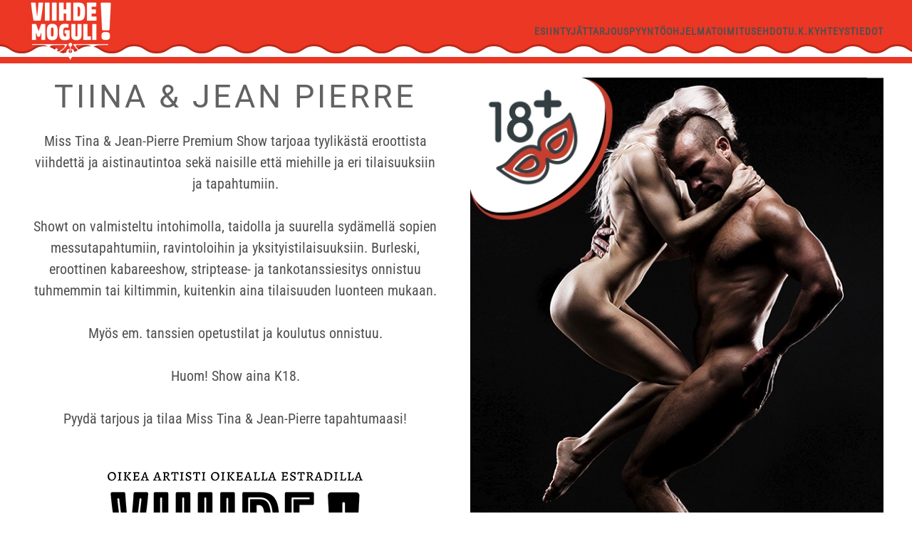

--- FILE ---
content_type: text/html; charset=utf-8
request_url: https://www.viihdemoguli.fi/tiina-jean-pierre
body_size: 3808
content:
<!DOCTYPE html>
<html lang="en-gb" dir="ltr">
    <head>
        <meta name="viewport" content="width=device-width, initial-scale=1">
        <link rel="icon" href="/templates/yootheme/packages/theme-joomla/assets/images/favicon.png" sizes="any">
                <link rel="apple-touch-icon" href="/templates/yootheme/packages/theme-joomla/assets/images/apple-touch-icon.png">
        <meta charset="utf-8">
	<meta name="generator" content="Joomla! - Open Source Content Management">
	<title>tiina &amp; jean pierre</title>
<link href="/media/vendor/joomla-custom-elements/css/joomla-alert.min.css?0.2.0" rel="stylesheet">
	<link href="/media/system/css/joomla-fontawesome.min.css?4.5.12" rel="preload" as="style" onload="this.onload=null;this.rel='stylesheet'">
	<link href="/templates/yootheme/css/theme.12.css?1744225561" rel="stylesheet">
	<link href="/templates/yootheme/css/theme.update.css?4.5.12" rel="stylesheet">
<script src="/media/vendor/jquery/js/jquery.min.js?3.7.1"></script>
	<script src="/media/legacy/js/jquery-noconflict.min.js?504da4"></script>
	<script type="application/json" class="joomla-script-options new">{"joomla.jtext":{"ERROR":"Error","MESSAGE":"Message","NOTICE":"Notice","WARNING":"Warning","JCLOSE":"Close","JOK":"OK","JOPEN":"Open"},"system.paths":{"root":"","rootFull":"https://www.viihdemoguli.fi/","base":"","baseFull":"https://www.viihdemoguli.fi/"},"csrf.token":"9c37511cc7b7e8c78a838bd1a4cd00e3"}</script>
	<script src="/media/system/js/core.min.js?2cb912"></script>
	<script src="/media/vendor/webcomponentsjs/js/webcomponents-bundle.min.js?2.8.0" nomodule defer></script>
	<script src="/media/system/js/joomla-hidden-mail.min.js?80d9c7" type="module"></script>
	<script src="/media/system/js/messages.min.js?9a4811" type="module"></script>
	<script src="/templates/yootheme/vendor/assets/uikit/dist/js/uikit.min.js?4.5.12"></script>
	<script src="/templates/yootheme/vendor/assets/uikit/dist/js/uikit-icons-copper-hill.min.js?4.5.12"></script>
	<script src="/templates/yootheme/js/theme.js?4.5.12"></script>
	<script type="application/ld+json">{"@context":"https://schema.org","@graph":[{"@type":"Organization","@id":"https://www.viihdemoguli.fi/#/schema/Organization/base","name":"Viihdemoguli","url":"https://www.viihdemoguli.fi/"},{"@type":"WebSite","@id":"https://www.viihdemoguli.fi/#/schema/WebSite/base","url":"https://www.viihdemoguli.fi/","name":"Viihdemoguli","publisher":{"@id":"https://www.viihdemoguli.fi/#/schema/Organization/base"}},{"@type":"WebPage","@id":"https://www.viihdemoguli.fi/#/schema/WebPage/base","url":"https://www.viihdemoguli.fi/tiina-jean-pierre","name":"tiina & jean pierre","isPartOf":{"@id":"https://www.viihdemoguli.fi/#/schema/WebSite/base"},"about":{"@id":"https://www.viihdemoguli.fi/#/schema/Organization/base"},"inLanguage":"en-GB","breadcrumb":{"@id":"https://www.viihdemoguli.fi/#/schema/BreadcrumbList/17"}},{"@type":"Article","@id":"https://www.viihdemoguli.fi/#/schema/com_content/article/128","name":"tiina & jean pierre","headline":"tiina & jean pierre","inLanguage":"en-GB","author":{"@type":"Person","name":"Mr.Mocoma"},"articleSection":"K18","dateCreated":"2025-04-02T17:24:28+00:00","interactionStatistic":{"@type":"InteractionCounter","userInteractionCount":698},"isPartOf":{"@id":"https://www.viihdemoguli.fi/#/schema/WebPage/base"}}]}</script>
	<script>window.yootheme ||= {}; var $theme = yootheme.theme = {"i18n":{"close":{"label":"Close"},"totop":{"label":"Back to top"},"marker":{"label":"Open"},"navbarToggleIcon":{"label":"Open Menu"},"paginationPrevious":{"label":"Previous page"},"paginationNext":{"label":"Next Page"},"searchIcon":{"toggle":"Open Search","submit":"Submit Search"},"slider":{"next":"Next slide","previous":"Previous slide","slideX":"Slide %s","slideLabel":"%s of %s"},"slideshow":{"next":"Next slide","previous":"Previous slide","slideX":"Slide %s","slideLabel":"%s of %s"},"lightboxPanel":{"next":"Next slide","previous":"Previous slide","slideLabel":"%s of %s","close":"Close"}}};</script>

    </head>
    <body class="">

        <div class="uk-hidden-visually uk-notification uk-notification-top-left uk-width-auto">
            <div class="uk-notification-message">
                <a href="#tm-main" class="uk-link-reset">Skip to main content</a>
            </div>
        </div>

                <div class="tm-page-container uk-clearfix">

            
            
        
        
        <div class="tm-page">

                        


<header class="tm-header-mobile uk-hidden@m">


    
        <div class="uk-navbar-container">

            <div class="uk-container uk-container-expand">
                <nav class="uk-navbar" uk-navbar="{&quot;align&quot;:&quot;left&quot;,&quot;container&quot;:&quot;.tm-header-mobile&quot;,&quot;boundary&quot;:&quot;.tm-header-mobile .uk-navbar-container&quot;}">

                                        <div class="uk-navbar-left ">

                                                    <a href="https://www.viihdemoguli.fi/" aria-label="Back to home" class="uk-logo uk-navbar-item">
    <picture>
<source type="image/webp" srcset="/templates/yootheme/cache/d5/logo_blancnobottom_page_nav-d583440e.webp 105w, /templates/yootheme/cache/4c/logo_blancnobottom_page_nav-4c32e8e4.webp 210w" sizes="(min-width: 105px) 105px">
<img alt="Viihdemoguli" loading="eager" src="/templates/yootheme/cache/f5/logo_blancnobottom_page_nav-f57717e0.png" width="105" height="77">
</picture></a>
                        
                        
                        
                    </div>
                    
                    
                                        <div class="uk-navbar-right">

                                                    
                        
                                                    <a uk-toggle href="#tm-dialog-mobile" class="uk-navbar-toggle">

        
        <div uk-navbar-toggle-icon></div>

        
    </a>
                        
                    </div>
                    
                </nav>
            </div>

        </div>

    



        <div id="tm-dialog-mobile" uk-offcanvas="container: true; overlay: true" mode="slide" flip>
        <div class="uk-offcanvas-bar uk-flex uk-flex-column">

                        <button class="uk-offcanvas-close uk-close-large" type="button" uk-close uk-toggle="cls: uk-close-large; mode: media; media: @s"></button>
            
                        <div class="uk-margin-auto-bottom">
                
<div class="uk-panel" id="module-menu-dialog-mobile">

    
    
<ul class="uk-nav uk-nav-default">
    
	<li class="item-101"><a href="/"> esiintyjät</a></li>
	<li class="item-147"><a href="/tarjouspyyntoe.html">tarjouspyyntö</a></li>
	<li class="item-165"><a href="/ohjelmatoimitusehdot.html">ohjelmatoimitusehdot</a></li>
	<li class="item-166"><a href="/u-k-k.html">u.k.k </a></li>
	<li class="item-167"><a href="/yhteystiedot.html">Yhteystiedot </a></li></ul>

</div>

            </div>
            
            
        </div>
    </div>
    
    
    

</header>




<header class="tm-header uk-visible@m">



    
        <div class="uk-navbar-container">

            <div class="uk-container">
                <nav class="uk-navbar" uk-navbar="{&quot;align&quot;:&quot;left&quot;,&quot;container&quot;:&quot;.tm-header&quot;,&quot;boundary&quot;:&quot;.tm-header .uk-navbar-container&quot;}">

                                        <div class="uk-navbar-left ">

                                                    <a href="https://www.viihdemoguli.fi/" aria-label="Back to home" class="uk-logo uk-navbar-item">
    <picture>
<source type="image/webp" srcset="/templates/yootheme/cache/e3/logo_blanc_page_nav-e310d0c7.webp 120w, /templates/yootheme/cache/9c/logo_blanc_page_nav-9c7ebd3b.webp 240w" sizes="(min-width: 120px) 120px">
<img alt="Viihdemoguli" loading="eager" src="/templates/yootheme/cache/f9/logo_blanc_page_nav-f9eecc3b.png" width="120" height="89">
</picture></a>
                        
                        
                        
                    </div>
                    
                    
                                        <div class="uk-navbar-right">

                                                    
<ul class="uk-navbar-nav">
    
	<li class="item-101"><a href="/"> esiintyjät</a></li>
	<li class="item-147"><a href="/tarjouspyyntoe.html">tarjouspyyntö</a></li>
	<li class="item-165"><a href="/ohjelmatoimitusehdot.html">ohjelmatoimitusehdot</a></li>
	<li class="item-166"><a href="/u-k-k.html">u.k.k </a></li>
	<li class="item-167"><a href="/yhteystiedot.html">Yhteystiedot </a></li></ul>

                        
                                                    
                        
                    </div>
                    
                </nav>
            </div>

        </div>

    







</header>

            
            

            <main id="tm-main" >

                
                <div id="system-message-container" aria-live="polite"></div>

                <!-- Builder #page -->
<div class="uk-section-default uk-section uk-section-xsmall" uk-height-viewport="expand: true;">
    
        
        
        
            
                                <div class="uk-container">                
                    <div class="uk-grid tm-grid-expand uk-grid-margin" uk-grid>
<div class="uk-width-1-2@m">
    
        
            
            
            
                
                    
<h1 class="uk-text-center">        tiina & jean pierre    </h1><div class="uk-panel uk-text-large uk-margin uk-text-center@s">Miss Tina &amp; Jean-Pierre Premium Show tarjoaa tyylikästä eroottista viihdettä ja aistinautintoa sekä naisille että miehille ja eri tilaisuuksiin ja tapahtumiin.<br /><br />Showt on valmisteltu intohimolla, taidolla ja suurella sydämellä sopien messutapahtumiin, ravintoloihin ja yksityistilaisuuksiin. Burleski, eroottinen kabareeshow, striptease- ja tankotanssiesitys onnistuu tuhmemmin tai kiltimmin, kuitenkin aina tilaisuuden luonteen mukaan. <br /><br />Myös em. tanssien opetustilat ja koulutus onnistuu. <br /><br />Huom! Show aina K18. <br /><br />Pyydä tarjous ja tilaa Miss Tina &amp; Jean-Pierre tapahtumaasi! <br /><br /></div>
<div class="uk-margin uk-text-center">
        <picture>
<source type="image/webp" srcset="/templates/yootheme/cache/ac/logo_noir_page_artiste-ac75a24b.webp 378w" sizes="(min-width: 378px) 378px">
<img src="/templates/yootheme/cache/fe/logo_noir_page_artiste-fe1be442.png" width="378" height="296" class="el-image" alt loading="lazy">
</picture>    
    
</div>
                
            
        
    
</div>
<div class="uk-width-1-2@m">
    
        
            
            
            
                
                    
<div class="uk-margin uk-text-center">
        <picture>
<source type="image/webp" srcset="/templates/yootheme/cache/8f/k18-tiinajeanpierre-8f1fa949.webp 590w" sizes="(min-width: 590px) 590px">
<img src="/templates/yootheme/cache/a7/k18-tiinajeanpierre-a715e1ee.png" width="590" height="800" class="el-image" alt loading="lazy">
</picture>    
    
</div>
<div class="uk-margin uk-width-xlarge uk-margin-auto uk-text-center">
    
    
        
        
<a class="el-content uk-width-1-1 uk-button uk-button-default uk-button-large" href="/tarjouspyyntoe.html">
    
        pyydä tarjous - tilaa    
    
</a>


        
    
    
</div>

<div class="uk-margin uk-text-center" uk-scrollspy="target: [uk-scrollspy-class];">    <ul class="uk-child-width-auto uk-grid-small uk-flex-inline uk-flex-middle" uk-grid>
            <li class="el-item">
<a class="el-link uk-icon-button" href="https://www.facebook.com/viihdemoguli/" rel="noreferrer"><span uk-icon="icon: facebook;"></span></a></li>
    
    </ul></div>
                
            
        
    
</div></div>
                                </div>                
            
        
    
</div>

                
            </main>

            

                        <footer>
                <!-- Builder #footer -->
<div class="uk-section-default uk-section">
    
        
        
        
            
                                <div class="uk-container">                
                    <div class="uk-grid tm-grid-expand uk-grid-margin" uk-grid>
<div class="uk-width-1-4@m">
    
        
            
            
            
                
                    
                
            
        
    
</div>
<div class="uk-width-1-2@m">
    
        
            
            
            
                
                    <div class="uk-panel uk-text-lead uk-margin uk-text-center"> Ohjelmamyynti: Jari Hämäläinen <br />puh:+358 504048868 /  <joomla-hidden-mail  is-link="1" is-email="1" first="bW9ndWxp" last="dmlpaGRlbW9ndWxpLmZp" text="bW9ndWxpQHZpaWhkZW1vZ3VsaS5maQ==" base="" >This email address is being protected from spambots. You need JavaScript enabled to view it.</joomla-hidden-mail> </div>
<div class="uk-margin uk-text-center">
        <picture>
<source type="image/webp" srcset="/templates/yootheme/cache/6c/footer-logo-musta-6c6032d8.webp 449w, /templates/yootheme/cache/c8/footer-logo-musta-c8dc0466.webp 450w" sizes="(min-width: 450px) 450px">
<img src="/templates/yootheme/cache/ba/footer-logo-musta-baa202c2.png" width="450" height="131" class="el-image" alt loading="lazy">
</picture>    
    
</div><div class="uk-panel uk-margin uk-text-center"><p><a href="/tietosuojaseloste.html"> Tietosuojaseloste ja evästeet</a></p></div>
                
            
        
    
</div>
<div class="uk-width-1-4@m">
    
        
            
            
            
                
                    
                
            
        
    
</div></div>
                                </div>                
            
        
    
</div>            </footer>
            
        </div>

                </div>
        
        

    </body>
</html>
